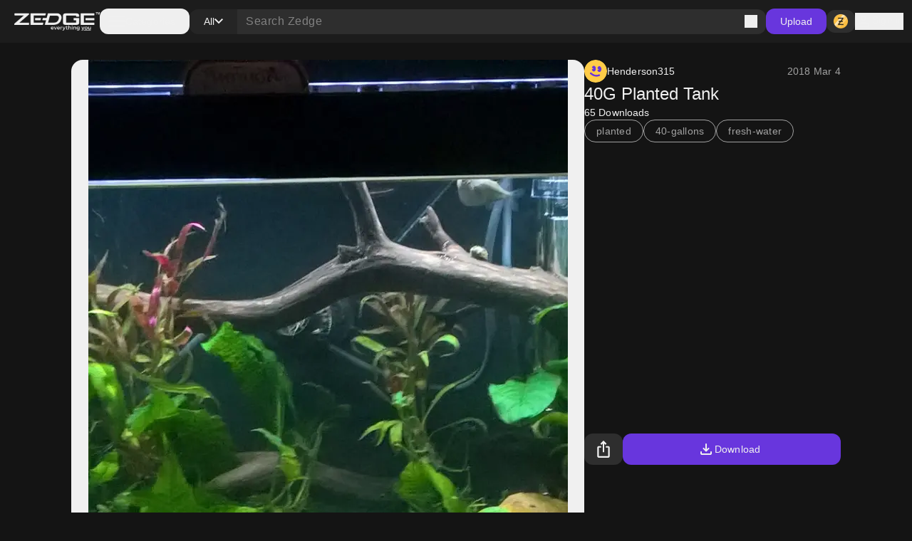

--- FILE ---
content_type: application/javascript; charset=UTF-8
request_url: https://www.zedge.net/_next/static/chunks/8242.d5834a6ebe2599ff.js
body_size: -115
content:
"use strict";(self.webpackChunk_N_E=self.webpackChunk_N_E||[]).push([[8242],{78242:(e,s,a)=>{a.r(s),a.d(s,{AvatarWithName:()=>h,default:()=>m});var l=a(26545),i=a(34591),c=a(95907),r=a(26925),t=a(39252),n=a(31238);let h=e=>{let{imageUrl:s,licensed:a,name:h,className:m}=e;return(0,l.jsxs)("div",{className:"flex gap-8 items-center ".concat(m).trim(),children:[(0,l.jsx)(i.e,{imageUrl:s}),(0,l.jsx)(t.Span,{className:"flex gap-8 heading-sm",children:h}),(0,l.jsx)(r.X,{if:a,children:(0,l.jsx)(c.I,{icon:n.A,size:"small"})})]})},m=h}}]);